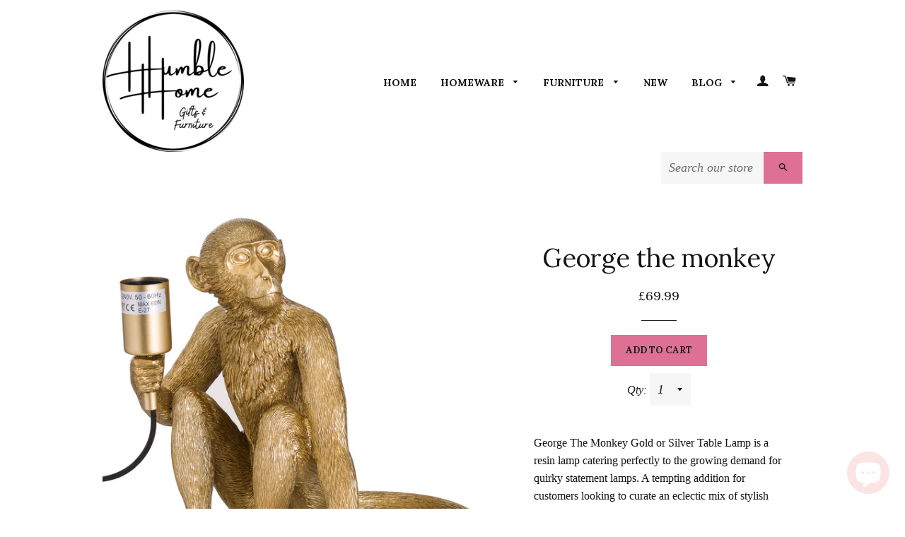

--- FILE ---
content_type: text/html; charset=utf-8
request_url: https://www.humblehomeuk.co.uk/collections/lighting/products/george-the-monkey
body_size: 16522
content:
<!doctype html>
<!--[if lt IE 7]><html class="no-js lt-ie9 lt-ie8 lt-ie7" lang="en"> <![endif]-->
<!--[if IE 7]><html class="no-js lt-ie9 lt-ie8" lang="en"> <![endif]-->
<!--[if IE 8]><html class="no-js lt-ie9" lang="en"> <![endif]-->
<!--[if IE 9 ]><html class="ie9 no-js"> <![endif]-->
<!--[if (gt IE 9)|!(IE)]><!--> <html class="no-js"> <!--<![endif]-->
<head>

  <!-- Basic page needs ================================================== -->
  <meta charset="utf-8">
  <meta http-equiv="X-UA-Compatible" content="IE=edge,chrome=1">

  
  <link rel="shortcut icon" href="//www.humblehomeuk.co.uk/cdn/shop/t/4/assets/favicon.png?v=72660267336026864061617779014" type="image/png" />
  
<meta name="keywords" content="Humble Home Gifts and Furniture UK"/>
  <!-- Title and description ================================================== -->
  <title>
  George the monkey &ndash; Humble Home Gifts and Furniture
  </title>

  
  <meta name="description" content="George The Monkey Gold or Silver Table Lamp is a resin lamp catering perfectly to the growing demand for quirky statement lamps. A tempting addition for customers looking to curate an eclectic mix of stylish curosities throughout their home.  bulb not included  Height: 30 cmWidth: 23 cmDepth: 20 cmWeight: 2.30kgColour:">
  

  <!-- Helpers ================================================== -->
  <!-- /snippets/social-meta-tags.liquid -->


  <meta property="og:type" content="product">
  <meta property="og:title" content="George the monkey">
  <meta property="og:url" content="https://www.humblehomeuk.co.uk/products/george-the-monkey">
  
  <meta property="og:image" content="http://www.humblehomeuk.co.uk/cdn/shop/products/image_5b74ceab-405c-44da-93fc-0dc3bffcfd8f_grande.jpg?v=1618430508">
  <meta property="og:image:secure_url" content="https://www.humblehomeuk.co.uk/cdn/shop/products/image_5b74ceab-405c-44da-93fc-0dc3bffcfd8f_grande.jpg?v=1618430508">
  
  <meta property="og:price:amount" content="69.99">
  <meta property="og:price:currency" content="GBP">


  <meta property="og:description" content="George The Monkey Gold or Silver Table Lamp is a resin lamp catering perfectly to the growing demand for quirky statement lamps. A tempting addition for customers looking to curate an eclectic mix of stylish curosities throughout their home.  bulb not included  Height: 30 cmWidth: 23 cmDepth: 20 cmWeight: 2.30kgColour:">

<meta property="og:site_name" content="Humble Home Gifts and Furniture">




<meta name="twitter:card" content="summary">


  <meta name="twitter:title" content="George the monkey">
  <meta name="twitter:description" content="
George The Monkey Gold or Silver Table Lamp is a resin lamp catering perfectly to the growing demand for quirky statement lamps. A tempting addition for customers looking to curate an eclectic mix of stylish curosities throughout their home. 
bulb not included 

Height: 30 cmWidth: 23 cmDepth: 20 cmWeight: 2.30kgColour: Gold, silver Material: Resin,
">
  <meta name="twitter:image" content="https://www.humblehomeuk.co.uk/cdn/shop/products/image_5b74ceab-405c-44da-93fc-0dc3bffcfd8f_medium.jpg?v=1618430508">
  <meta name="twitter:image:width" content="240">
  <meta name="twitter:image:height" content="240">


  <link rel="canonical" href="https://www.humblehomeuk.co.uk/products/george-the-monkey">
  <meta name="viewport" content="width=device-width,initial-scale=1">
  <meta name="theme-color" content="#df7095">

  <!-- CSS ================================================== -->
  <link href="//www.humblehomeuk.co.uk/cdn/shop/t/4/assets/timber.scss.css?v=182411354717780420141703178101" rel="stylesheet" type="text/css" media="all" />
  <link href="//www.humblehomeuk.co.uk/cdn/shop/t/4/assets/theme.scss.css?v=57545530065064810861703178101" rel="stylesheet" type="text/css" media="all" />
  

  
    
    
    <link href="//fonts.googleapis.com/css?family=Lora:400" rel="stylesheet" type="text/css" media="all" />
  


  
    
    
    <link href="//fonts.googleapis.com/css?family=Lora:700" rel="stylesheet" type="text/css" media="all" />
  



  <!-- Header hook for plugins ================================================== -->
  <script>window.performance && window.performance.mark && window.performance.mark('shopify.content_for_header.start');</script><meta name="google-site-verification" content="aYNQvCNLcppcJCBrPLj-rGi6ObvFxTwJe8WyshdjMjw">
<meta name="facebook-domain-verification" content="bu028nzxiz9xfceqkkquk7qte8xiyy">
<meta name="facebook-domain-verification" content="uxqzsq0kmwsbll5571m2yggobmqryf">
<meta id="shopify-digital-wallet" name="shopify-digital-wallet" content="/10321825/digital_wallets/dialog">
<meta name="shopify-checkout-api-token" content="803dcc113bf755e972a7c04dc11e8c74">
<meta id="in-context-paypal-metadata" data-shop-id="10321825" data-venmo-supported="false" data-environment="production" data-locale="en_US" data-paypal-v4="true" data-currency="GBP">
<link rel="alternate" type="application/json+oembed" href="https://www.humblehomeuk.co.uk/products/george-the-monkey.oembed">
<script async="async" src="/checkouts/internal/preloads.js?locale=en-GB"></script>
<link rel="preconnect" href="https://shop.app" crossorigin="anonymous">
<script async="async" src="https://shop.app/checkouts/internal/preloads.js?locale=en-GB&shop_id=10321825" crossorigin="anonymous"></script>
<script id="apple-pay-shop-capabilities" type="application/json">{"shopId":10321825,"countryCode":"GB","currencyCode":"GBP","merchantCapabilities":["supports3DS"],"merchantId":"gid:\/\/shopify\/Shop\/10321825","merchantName":"Humble Home Gifts and Furniture","requiredBillingContactFields":["postalAddress","email","phone"],"requiredShippingContactFields":["postalAddress","email","phone"],"shippingType":"shipping","supportedNetworks":["visa","maestro","masterCard","amex","discover","elo"],"total":{"type":"pending","label":"Humble Home Gifts and Furniture","amount":"1.00"},"shopifyPaymentsEnabled":true,"supportsSubscriptions":true}</script>
<script id="shopify-features" type="application/json">{"accessToken":"803dcc113bf755e972a7c04dc11e8c74","betas":["rich-media-storefront-analytics"],"domain":"www.humblehomeuk.co.uk","predictiveSearch":true,"shopId":10321825,"locale":"en"}</script>
<script>var Shopify = Shopify || {};
Shopify.shop = "humble-home-gifts-and-furniture.myshopify.com";
Shopify.locale = "en";
Shopify.currency = {"active":"GBP","rate":"1.0"};
Shopify.country = "GB";
Shopify.theme = {"name":"Brooklyn","id":51362821,"schema_name":null,"schema_version":null,"theme_store_id":730,"role":"main"};
Shopify.theme.handle = "null";
Shopify.theme.style = {"id":null,"handle":null};
Shopify.cdnHost = "www.humblehomeuk.co.uk/cdn";
Shopify.routes = Shopify.routes || {};
Shopify.routes.root = "/";</script>
<script type="module">!function(o){(o.Shopify=o.Shopify||{}).modules=!0}(window);</script>
<script>!function(o){function n(){var o=[];function n(){o.push(Array.prototype.slice.apply(arguments))}return n.q=o,n}var t=o.Shopify=o.Shopify||{};t.loadFeatures=n(),t.autoloadFeatures=n()}(window);</script>
<script>
  window.ShopifyPay = window.ShopifyPay || {};
  window.ShopifyPay.apiHost = "shop.app\/pay";
  window.ShopifyPay.redirectState = null;
</script>
<script id="shop-js-analytics" type="application/json">{"pageType":"product"}</script>
<script defer="defer" async type="module" src="//www.humblehomeuk.co.uk/cdn/shopifycloud/shop-js/modules/v2/client.init-shop-cart-sync_BApSsMSl.en.esm.js"></script>
<script defer="defer" async type="module" src="//www.humblehomeuk.co.uk/cdn/shopifycloud/shop-js/modules/v2/chunk.common_CBoos6YZ.esm.js"></script>
<script type="module">
  await import("//www.humblehomeuk.co.uk/cdn/shopifycloud/shop-js/modules/v2/client.init-shop-cart-sync_BApSsMSl.en.esm.js");
await import("//www.humblehomeuk.co.uk/cdn/shopifycloud/shop-js/modules/v2/chunk.common_CBoos6YZ.esm.js");

  window.Shopify.SignInWithShop?.initShopCartSync?.({"fedCMEnabled":true,"windoidEnabled":true});

</script>
<script>
  window.Shopify = window.Shopify || {};
  if (!window.Shopify.featureAssets) window.Shopify.featureAssets = {};
  window.Shopify.featureAssets['shop-js'] = {"shop-cart-sync":["modules/v2/client.shop-cart-sync_DJczDl9f.en.esm.js","modules/v2/chunk.common_CBoos6YZ.esm.js"],"init-fed-cm":["modules/v2/client.init-fed-cm_BzwGC0Wi.en.esm.js","modules/v2/chunk.common_CBoos6YZ.esm.js"],"init-windoid":["modules/v2/client.init-windoid_BS26ThXS.en.esm.js","modules/v2/chunk.common_CBoos6YZ.esm.js"],"shop-cash-offers":["modules/v2/client.shop-cash-offers_DthCPNIO.en.esm.js","modules/v2/chunk.common_CBoos6YZ.esm.js","modules/v2/chunk.modal_Bu1hFZFC.esm.js"],"shop-button":["modules/v2/client.shop-button_D_JX508o.en.esm.js","modules/v2/chunk.common_CBoos6YZ.esm.js"],"init-shop-email-lookup-coordinator":["modules/v2/client.init-shop-email-lookup-coordinator_DFwWcvrS.en.esm.js","modules/v2/chunk.common_CBoos6YZ.esm.js"],"shop-toast-manager":["modules/v2/client.shop-toast-manager_tEhgP2F9.en.esm.js","modules/v2/chunk.common_CBoos6YZ.esm.js"],"shop-login-button":["modules/v2/client.shop-login-button_DwLgFT0K.en.esm.js","modules/v2/chunk.common_CBoos6YZ.esm.js","modules/v2/chunk.modal_Bu1hFZFC.esm.js"],"avatar":["modules/v2/client.avatar_BTnouDA3.en.esm.js"],"init-shop-cart-sync":["modules/v2/client.init-shop-cart-sync_BApSsMSl.en.esm.js","modules/v2/chunk.common_CBoos6YZ.esm.js"],"pay-button":["modules/v2/client.pay-button_BuNmcIr_.en.esm.js","modules/v2/chunk.common_CBoos6YZ.esm.js"],"init-shop-for-new-customer-accounts":["modules/v2/client.init-shop-for-new-customer-accounts_DrjXSI53.en.esm.js","modules/v2/client.shop-login-button_DwLgFT0K.en.esm.js","modules/v2/chunk.common_CBoos6YZ.esm.js","modules/v2/chunk.modal_Bu1hFZFC.esm.js"],"init-customer-accounts-sign-up":["modules/v2/client.init-customer-accounts-sign-up_TlVCiykN.en.esm.js","modules/v2/client.shop-login-button_DwLgFT0K.en.esm.js","modules/v2/chunk.common_CBoos6YZ.esm.js","modules/v2/chunk.modal_Bu1hFZFC.esm.js"],"shop-follow-button":["modules/v2/client.shop-follow-button_C5D3XtBb.en.esm.js","modules/v2/chunk.common_CBoos6YZ.esm.js","modules/v2/chunk.modal_Bu1hFZFC.esm.js"],"checkout-modal":["modules/v2/client.checkout-modal_8TC_1FUY.en.esm.js","modules/v2/chunk.common_CBoos6YZ.esm.js","modules/v2/chunk.modal_Bu1hFZFC.esm.js"],"init-customer-accounts":["modules/v2/client.init-customer-accounts_C0Oh2ljF.en.esm.js","modules/v2/client.shop-login-button_DwLgFT0K.en.esm.js","modules/v2/chunk.common_CBoos6YZ.esm.js","modules/v2/chunk.modal_Bu1hFZFC.esm.js"],"lead-capture":["modules/v2/client.lead-capture_Cq0gfm7I.en.esm.js","modules/v2/chunk.common_CBoos6YZ.esm.js","modules/v2/chunk.modal_Bu1hFZFC.esm.js"],"shop-login":["modules/v2/client.shop-login_BmtnoEUo.en.esm.js","modules/v2/chunk.common_CBoos6YZ.esm.js","modules/v2/chunk.modal_Bu1hFZFC.esm.js"],"payment-terms":["modules/v2/client.payment-terms_BHOWV7U_.en.esm.js","modules/v2/chunk.common_CBoos6YZ.esm.js","modules/v2/chunk.modal_Bu1hFZFC.esm.js"]};
</script>
<script>(function() {
  var isLoaded = false;
  function asyncLoad() {
    if (isLoaded) return;
    isLoaded = true;
    var urls = ["https:\/\/popup.lifterapps.com\/js\/modal.js?shop=humble-home-gifts-and-furniture.myshopify.com","\/\/shopify.privy.com\/widget.js?shop=humble-home-gifts-and-furniture.myshopify.com","https:\/\/tnc-app.herokuapp.com\/get_script\/ac703970d84c11ea95d06ac9fb151e4c.js?shop=humble-home-gifts-and-furniture.myshopify.com"];
    for (var i = 0; i < urls.length; i++) {
      var s = document.createElement('script');
      s.type = 'text/javascript';
      s.async = true;
      s.src = urls[i];
      var x = document.getElementsByTagName('script')[0];
      x.parentNode.insertBefore(s, x);
    }
  };
  if(window.attachEvent) {
    window.attachEvent('onload', asyncLoad);
  } else {
    window.addEventListener('load', asyncLoad, false);
  }
})();</script>
<script id="__st">var __st={"a":10321825,"offset":0,"reqid":"434ad93e-ad17-449e-8c46-acb2d963207a-1768892318","pageurl":"www.humblehomeuk.co.uk\/collections\/lighting\/products\/george-the-monkey","u":"34782348d5bb","p":"product","rtyp":"product","rid":6669212549274};</script>
<script>window.ShopifyPaypalV4VisibilityTracking = true;</script>
<script id="captcha-bootstrap">!function(){'use strict';const t='contact',e='account',n='new_comment',o=[[t,t],['blogs',n],['comments',n],[t,'customer']],c=[[e,'customer_login'],[e,'guest_login'],[e,'recover_customer_password'],[e,'create_customer']],r=t=>t.map((([t,e])=>`form[action*='/${t}']:not([data-nocaptcha='true']) input[name='form_type'][value='${e}']`)).join(','),a=t=>()=>t?[...document.querySelectorAll(t)].map((t=>t.form)):[];function s(){const t=[...o],e=r(t);return a(e)}const i='password',u='form_key',d=['recaptcha-v3-token','g-recaptcha-response','h-captcha-response',i],f=()=>{try{return window.sessionStorage}catch{return}},m='__shopify_v',_=t=>t.elements[u];function p(t,e,n=!1){try{const o=window.sessionStorage,c=JSON.parse(o.getItem(e)),{data:r}=function(t){const{data:e,action:n}=t;return t[m]||n?{data:e,action:n}:{data:t,action:n}}(c);for(const[e,n]of Object.entries(r))t.elements[e]&&(t.elements[e].value=n);n&&o.removeItem(e)}catch(o){console.error('form repopulation failed',{error:o})}}const l='form_type',E='cptcha';function T(t){t.dataset[E]=!0}const w=window,h=w.document,L='Shopify',v='ce_forms',y='captcha';let A=!1;((t,e)=>{const n=(g='f06e6c50-85a8-45c8-87d0-21a2b65856fe',I='https://cdn.shopify.com/shopifycloud/storefront-forms-hcaptcha/ce_storefront_forms_captcha_hcaptcha.v1.5.2.iife.js',D={infoText:'Protected by hCaptcha',privacyText:'Privacy',termsText:'Terms'},(t,e,n)=>{const o=w[L][v],c=o.bindForm;if(c)return c(t,g,e,D).then(n);var r;o.q.push([[t,g,e,D],n]),r=I,A||(h.body.append(Object.assign(h.createElement('script'),{id:'captcha-provider',async:!0,src:r})),A=!0)});var g,I,D;w[L]=w[L]||{},w[L][v]=w[L][v]||{},w[L][v].q=[],w[L][y]=w[L][y]||{},w[L][y].protect=function(t,e){n(t,void 0,e),T(t)},Object.freeze(w[L][y]),function(t,e,n,w,h,L){const[v,y,A,g]=function(t,e,n){const i=e?o:[],u=t?c:[],d=[...i,...u],f=r(d),m=r(i),_=r(d.filter((([t,e])=>n.includes(e))));return[a(f),a(m),a(_),s()]}(w,h,L),I=t=>{const e=t.target;return e instanceof HTMLFormElement?e:e&&e.form},D=t=>v().includes(t);t.addEventListener('submit',(t=>{const e=I(t);if(!e)return;const n=D(e)&&!e.dataset.hcaptchaBound&&!e.dataset.recaptchaBound,o=_(e),c=g().includes(e)&&(!o||!o.value);(n||c)&&t.preventDefault(),c&&!n&&(function(t){try{if(!f())return;!function(t){const e=f();if(!e)return;const n=_(t);if(!n)return;const o=n.value;o&&e.removeItem(o)}(t);const e=Array.from(Array(32),(()=>Math.random().toString(36)[2])).join('');!function(t,e){_(t)||t.append(Object.assign(document.createElement('input'),{type:'hidden',name:u})),t.elements[u].value=e}(t,e),function(t,e){const n=f();if(!n)return;const o=[...t.querySelectorAll(`input[type='${i}']`)].map((({name:t})=>t)),c=[...d,...o],r={};for(const[a,s]of new FormData(t).entries())c.includes(a)||(r[a]=s);n.setItem(e,JSON.stringify({[m]:1,action:t.action,data:r}))}(t,e)}catch(e){console.error('failed to persist form',e)}}(e),e.submit())}));const S=(t,e)=>{t&&!t.dataset[E]&&(n(t,e.some((e=>e===t))),T(t))};for(const o of['focusin','change'])t.addEventListener(o,(t=>{const e=I(t);D(e)&&S(e,y())}));const B=e.get('form_key'),M=e.get(l),P=B&&M;t.addEventListener('DOMContentLoaded',(()=>{const t=y();if(P)for(const e of t)e.elements[l].value===M&&p(e,B);[...new Set([...A(),...v().filter((t=>'true'===t.dataset.shopifyCaptcha))])].forEach((e=>S(e,t)))}))}(h,new URLSearchParams(w.location.search),n,t,e,['guest_login'])})(!0,!0)}();</script>
<script integrity="sha256-4kQ18oKyAcykRKYeNunJcIwy7WH5gtpwJnB7kiuLZ1E=" data-source-attribution="shopify.loadfeatures" defer="defer" src="//www.humblehomeuk.co.uk/cdn/shopifycloud/storefront/assets/storefront/load_feature-a0a9edcb.js" crossorigin="anonymous"></script>
<script crossorigin="anonymous" defer="defer" src="//www.humblehomeuk.co.uk/cdn/shopifycloud/storefront/assets/shopify_pay/storefront-65b4c6d7.js?v=20250812"></script>
<script data-source-attribution="shopify.dynamic_checkout.dynamic.init">var Shopify=Shopify||{};Shopify.PaymentButton=Shopify.PaymentButton||{isStorefrontPortableWallets:!0,init:function(){window.Shopify.PaymentButton.init=function(){};var t=document.createElement("script");t.src="https://www.humblehomeuk.co.uk/cdn/shopifycloud/portable-wallets/latest/portable-wallets.en.js",t.type="module",document.head.appendChild(t)}};
</script>
<script data-source-attribution="shopify.dynamic_checkout.buyer_consent">
  function portableWalletsHideBuyerConsent(e){var t=document.getElementById("shopify-buyer-consent"),n=document.getElementById("shopify-subscription-policy-button");t&&n&&(t.classList.add("hidden"),t.setAttribute("aria-hidden","true"),n.removeEventListener("click",e))}function portableWalletsShowBuyerConsent(e){var t=document.getElementById("shopify-buyer-consent"),n=document.getElementById("shopify-subscription-policy-button");t&&n&&(t.classList.remove("hidden"),t.removeAttribute("aria-hidden"),n.addEventListener("click",e))}window.Shopify?.PaymentButton&&(window.Shopify.PaymentButton.hideBuyerConsent=portableWalletsHideBuyerConsent,window.Shopify.PaymentButton.showBuyerConsent=portableWalletsShowBuyerConsent);
</script>
<script data-source-attribution="shopify.dynamic_checkout.cart.bootstrap">document.addEventListener("DOMContentLoaded",(function(){function t(){return document.querySelector("shopify-accelerated-checkout-cart, shopify-accelerated-checkout")}if(t())Shopify.PaymentButton.init();else{new MutationObserver((function(e,n){t()&&(Shopify.PaymentButton.init(),n.disconnect())})).observe(document.body,{childList:!0,subtree:!0})}}));
</script>
<link id="shopify-accelerated-checkout-styles" rel="stylesheet" media="screen" href="https://www.humblehomeuk.co.uk/cdn/shopifycloud/portable-wallets/latest/accelerated-checkout-backwards-compat.css" crossorigin="anonymous">
<style id="shopify-accelerated-checkout-cart">
        #shopify-buyer-consent {
  margin-top: 1em;
  display: inline-block;
  width: 100%;
}

#shopify-buyer-consent.hidden {
  display: none;
}

#shopify-subscription-policy-button {
  background: none;
  border: none;
  padding: 0;
  text-decoration: underline;
  font-size: inherit;
  cursor: pointer;
}

#shopify-subscription-policy-button::before {
  box-shadow: none;
}

      </style>

<script>window.performance && window.performance.mark && window.performance.mark('shopify.content_for_header.end');</script>
  <!-- /snippets/oldIE-js.liquid -->


<!--[if lt IE 9]>
<script src="//cdnjs.cloudflare.com/ajax/libs/html5shiv/3.7.2/html5shiv.min.js" type="text/javascript"></script>
<script src="//www.humblehomeuk.co.uk/cdn/shop/t/4/assets/respond.min.js?v=52248677837542619231445485439" type="text/javascript"></script>
<link href="//www.humblehomeuk.co.uk/cdn/shop/t/4/assets/respond-proxy.html" id="respond-proxy" rel="respond-proxy" />
<link href="//www.humblehomeuk.co.uk/search?q=c282797f45283e4b0c3c178529dce084" id="respond-redirect" rel="respond-redirect" />
<script src="//www.humblehomeuk.co.uk/search?q=c282797f45283e4b0c3c178529dce084" type="text/javascript"></script>
<![endif]-->


<!--[if (lte IE 9) ]><script src="//www.humblehomeuk.co.uk/cdn/shop/t/4/assets/match-media.min.js?v=159635276924582161481445485439" type="text/javascript"></script><![endif]-->


  <script src="//ajax.googleapis.com/ajax/libs/jquery/1.11.0/jquery.min.js" type="text/javascript"></script>
  <script src="//www.humblehomeuk.co.uk/cdn/shop/t/4/assets/modernizr.min.js?v=21391054748206432451445485439" type="text/javascript"></script>

  
  

<script src="https://cdn.shopify.com/extensions/e4b3a77b-20c9-4161-b1bb-deb87046128d/inbox-1253/assets/inbox-chat-loader.js" type="text/javascript" defer="defer"></script>
<link href="https://monorail-edge.shopifysvc.com" rel="dns-prefetch">
<script>(function(){if ("sendBeacon" in navigator && "performance" in window) {try {var session_token_from_headers = performance.getEntriesByType('navigation')[0].serverTiming.find(x => x.name == '_s').description;} catch {var session_token_from_headers = undefined;}var session_cookie_matches = document.cookie.match(/_shopify_s=([^;]*)/);var session_token_from_cookie = session_cookie_matches && session_cookie_matches.length === 2 ? session_cookie_matches[1] : "";var session_token = session_token_from_headers || session_token_from_cookie || "";function handle_abandonment_event(e) {var entries = performance.getEntries().filter(function(entry) {return /monorail-edge.shopifysvc.com/.test(entry.name);});if (!window.abandonment_tracked && entries.length === 0) {window.abandonment_tracked = true;var currentMs = Date.now();var navigation_start = performance.timing.navigationStart;var payload = {shop_id: 10321825,url: window.location.href,navigation_start,duration: currentMs - navigation_start,session_token,page_type: "product"};window.navigator.sendBeacon("https://monorail-edge.shopifysvc.com/v1/produce", JSON.stringify({schema_id: "online_store_buyer_site_abandonment/1.1",payload: payload,metadata: {event_created_at_ms: currentMs,event_sent_at_ms: currentMs}}));}}window.addEventListener('pagehide', handle_abandonment_event);}}());</script>
<script id="web-pixels-manager-setup">(function e(e,d,r,n,o){if(void 0===o&&(o={}),!Boolean(null===(a=null===(i=window.Shopify)||void 0===i?void 0:i.analytics)||void 0===a?void 0:a.replayQueue)){var i,a;window.Shopify=window.Shopify||{};var t=window.Shopify;t.analytics=t.analytics||{};var s=t.analytics;s.replayQueue=[],s.publish=function(e,d,r){return s.replayQueue.push([e,d,r]),!0};try{self.performance.mark("wpm:start")}catch(e){}var l=function(){var e={modern:/Edge?\/(1{2}[4-9]|1[2-9]\d|[2-9]\d{2}|\d{4,})\.\d+(\.\d+|)|Firefox\/(1{2}[4-9]|1[2-9]\d|[2-9]\d{2}|\d{4,})\.\d+(\.\d+|)|Chrom(ium|e)\/(9{2}|\d{3,})\.\d+(\.\d+|)|(Maci|X1{2}).+ Version\/(15\.\d+|(1[6-9]|[2-9]\d|\d{3,})\.\d+)([,.]\d+|)( \(\w+\)|)( Mobile\/\w+|) Safari\/|Chrome.+OPR\/(9{2}|\d{3,})\.\d+\.\d+|(CPU[ +]OS|iPhone[ +]OS|CPU[ +]iPhone|CPU IPhone OS|CPU iPad OS)[ +]+(15[._]\d+|(1[6-9]|[2-9]\d|\d{3,})[._]\d+)([._]\d+|)|Android:?[ /-](13[3-9]|1[4-9]\d|[2-9]\d{2}|\d{4,})(\.\d+|)(\.\d+|)|Android.+Firefox\/(13[5-9]|1[4-9]\d|[2-9]\d{2}|\d{4,})\.\d+(\.\d+|)|Android.+Chrom(ium|e)\/(13[3-9]|1[4-9]\d|[2-9]\d{2}|\d{4,})\.\d+(\.\d+|)|SamsungBrowser\/([2-9]\d|\d{3,})\.\d+/,legacy:/Edge?\/(1[6-9]|[2-9]\d|\d{3,})\.\d+(\.\d+|)|Firefox\/(5[4-9]|[6-9]\d|\d{3,})\.\d+(\.\d+|)|Chrom(ium|e)\/(5[1-9]|[6-9]\d|\d{3,})\.\d+(\.\d+|)([\d.]+$|.*Safari\/(?![\d.]+ Edge\/[\d.]+$))|(Maci|X1{2}).+ Version\/(10\.\d+|(1[1-9]|[2-9]\d|\d{3,})\.\d+)([,.]\d+|)( \(\w+\)|)( Mobile\/\w+|) Safari\/|Chrome.+OPR\/(3[89]|[4-9]\d|\d{3,})\.\d+\.\d+|(CPU[ +]OS|iPhone[ +]OS|CPU[ +]iPhone|CPU IPhone OS|CPU iPad OS)[ +]+(10[._]\d+|(1[1-9]|[2-9]\d|\d{3,})[._]\d+)([._]\d+|)|Android:?[ /-](13[3-9]|1[4-9]\d|[2-9]\d{2}|\d{4,})(\.\d+|)(\.\d+|)|Mobile Safari.+OPR\/([89]\d|\d{3,})\.\d+\.\d+|Android.+Firefox\/(13[5-9]|1[4-9]\d|[2-9]\d{2}|\d{4,})\.\d+(\.\d+|)|Android.+Chrom(ium|e)\/(13[3-9]|1[4-9]\d|[2-9]\d{2}|\d{4,})\.\d+(\.\d+|)|Android.+(UC? ?Browser|UCWEB|U3)[ /]?(15\.([5-9]|\d{2,})|(1[6-9]|[2-9]\d|\d{3,})\.\d+)\.\d+|SamsungBrowser\/(5\.\d+|([6-9]|\d{2,})\.\d+)|Android.+MQ{2}Browser\/(14(\.(9|\d{2,})|)|(1[5-9]|[2-9]\d|\d{3,})(\.\d+|))(\.\d+|)|K[Aa][Ii]OS\/(3\.\d+|([4-9]|\d{2,})\.\d+)(\.\d+|)/},d=e.modern,r=e.legacy,n=navigator.userAgent;return n.match(d)?"modern":n.match(r)?"legacy":"unknown"}(),u="modern"===l?"modern":"legacy",c=(null!=n?n:{modern:"",legacy:""})[u],f=function(e){return[e.baseUrl,"/wpm","/b",e.hashVersion,"modern"===e.buildTarget?"m":"l",".js"].join("")}({baseUrl:d,hashVersion:r,buildTarget:u}),m=function(e){var d=e.version,r=e.bundleTarget,n=e.surface,o=e.pageUrl,i=e.monorailEndpoint;return{emit:function(e){var a=e.status,t=e.errorMsg,s=(new Date).getTime(),l=JSON.stringify({metadata:{event_sent_at_ms:s},events:[{schema_id:"web_pixels_manager_load/3.1",payload:{version:d,bundle_target:r,page_url:o,status:a,surface:n,error_msg:t},metadata:{event_created_at_ms:s}}]});if(!i)return console&&console.warn&&console.warn("[Web Pixels Manager] No Monorail endpoint provided, skipping logging."),!1;try{return self.navigator.sendBeacon.bind(self.navigator)(i,l)}catch(e){}var u=new XMLHttpRequest;try{return u.open("POST",i,!0),u.setRequestHeader("Content-Type","text/plain"),u.send(l),!0}catch(e){return console&&console.warn&&console.warn("[Web Pixels Manager] Got an unhandled error while logging to Monorail."),!1}}}}({version:r,bundleTarget:l,surface:e.surface,pageUrl:self.location.href,monorailEndpoint:e.monorailEndpoint});try{o.browserTarget=l,function(e){var d=e.src,r=e.async,n=void 0===r||r,o=e.onload,i=e.onerror,a=e.sri,t=e.scriptDataAttributes,s=void 0===t?{}:t,l=document.createElement("script"),u=document.querySelector("head"),c=document.querySelector("body");if(l.async=n,l.src=d,a&&(l.integrity=a,l.crossOrigin="anonymous"),s)for(var f in s)if(Object.prototype.hasOwnProperty.call(s,f))try{l.dataset[f]=s[f]}catch(e){}if(o&&l.addEventListener("load",o),i&&l.addEventListener("error",i),u)u.appendChild(l);else{if(!c)throw new Error("Did not find a head or body element to append the script");c.appendChild(l)}}({src:f,async:!0,onload:function(){if(!function(){var e,d;return Boolean(null===(d=null===(e=window.Shopify)||void 0===e?void 0:e.analytics)||void 0===d?void 0:d.initialized)}()){var d=window.webPixelsManager.init(e)||void 0;if(d){var r=window.Shopify.analytics;r.replayQueue.forEach((function(e){var r=e[0],n=e[1],o=e[2];d.publishCustomEvent(r,n,o)})),r.replayQueue=[],r.publish=d.publishCustomEvent,r.visitor=d.visitor,r.initialized=!0}}},onerror:function(){return m.emit({status:"failed",errorMsg:"".concat(f," has failed to load")})},sri:function(e){var d=/^sha384-[A-Za-z0-9+/=]+$/;return"string"==typeof e&&d.test(e)}(c)?c:"",scriptDataAttributes:o}),m.emit({status:"loading"})}catch(e){m.emit({status:"failed",errorMsg:(null==e?void 0:e.message)||"Unknown error"})}}})({shopId: 10321825,storefrontBaseUrl: "https://www.humblehomeuk.co.uk",extensionsBaseUrl: "https://extensions.shopifycdn.com/cdn/shopifycloud/web-pixels-manager",monorailEndpoint: "https://monorail-edge.shopifysvc.com/unstable/produce_batch",surface: "storefront-renderer",enabledBetaFlags: ["2dca8a86"],webPixelsConfigList: [{"id":"618823834","configuration":"{\"config\":\"{\\\"pixel_id\\\":\\\"G-03ZVXR0E2B\\\",\\\"target_country\\\":\\\"GB\\\",\\\"gtag_events\\\":[{\\\"type\\\":\\\"search\\\",\\\"action_label\\\":[\\\"G-03ZVXR0E2B\\\",\\\"AW-938835000\\\/0DiRCPzFrI0BELj41b8D\\\"]},{\\\"type\\\":\\\"begin_checkout\\\",\\\"action_label\\\":[\\\"G-03ZVXR0E2B\\\",\\\"AW-938835000\\\/iPJ4CPnFrI0BELj41b8D\\\"]},{\\\"type\\\":\\\"view_item\\\",\\\"action_label\\\":[\\\"G-03ZVXR0E2B\\\",\\\"AW-938835000\\\/6zPWCPPFrI0BELj41b8D\\\",\\\"MC-H2TJV8QD7R\\\"]},{\\\"type\\\":\\\"purchase\\\",\\\"action_label\\\":[\\\"G-03ZVXR0E2B\\\",\\\"AW-938835000\\\/3YxYCPDFrI0BELj41b8D\\\",\\\"MC-H2TJV8QD7R\\\"]},{\\\"type\\\":\\\"page_view\\\",\\\"action_label\\\":[\\\"G-03ZVXR0E2B\\\",\\\"AW-938835000\\\/tX4uCO3FrI0BELj41b8D\\\",\\\"MC-H2TJV8QD7R\\\"]},{\\\"type\\\":\\\"add_payment_info\\\",\\\"action_label\\\":[\\\"G-03ZVXR0E2B\\\",\\\"AW-938835000\\\/9YAACP_FrI0BELj41b8D\\\"]},{\\\"type\\\":\\\"add_to_cart\\\",\\\"action_label\\\":[\\\"G-03ZVXR0E2B\\\",\\\"AW-938835000\\\/zsxkCPbFrI0BELj41b8D\\\"]}],\\\"enable_monitoring_mode\\\":false}\"}","eventPayloadVersion":"v1","runtimeContext":"OPEN","scriptVersion":"b2a88bafab3e21179ed38636efcd8a93","type":"APP","apiClientId":1780363,"privacyPurposes":[],"dataSharingAdjustments":{"protectedCustomerApprovalScopes":["read_customer_address","read_customer_email","read_customer_name","read_customer_personal_data","read_customer_phone"]}},{"id":"323518618","configuration":"{\"pixel_id\":\"373530936795384\",\"pixel_type\":\"facebook_pixel\",\"metaapp_system_user_token\":\"-\"}","eventPayloadVersion":"v1","runtimeContext":"OPEN","scriptVersion":"ca16bc87fe92b6042fbaa3acc2fbdaa6","type":"APP","apiClientId":2329312,"privacyPurposes":["ANALYTICS","MARKETING","SALE_OF_DATA"],"dataSharingAdjustments":{"protectedCustomerApprovalScopes":["read_customer_address","read_customer_email","read_customer_name","read_customer_personal_data","read_customer_phone"]}},{"id":"shopify-app-pixel","configuration":"{}","eventPayloadVersion":"v1","runtimeContext":"STRICT","scriptVersion":"0450","apiClientId":"shopify-pixel","type":"APP","privacyPurposes":["ANALYTICS","MARKETING"]},{"id":"shopify-custom-pixel","eventPayloadVersion":"v1","runtimeContext":"LAX","scriptVersion":"0450","apiClientId":"shopify-pixel","type":"CUSTOM","privacyPurposes":["ANALYTICS","MARKETING"]}],isMerchantRequest: false,initData: {"shop":{"name":"Humble Home Gifts and Furniture","paymentSettings":{"currencyCode":"GBP"},"myshopifyDomain":"humble-home-gifts-and-furniture.myshopify.com","countryCode":"GB","storefrontUrl":"https:\/\/www.humblehomeuk.co.uk"},"customer":null,"cart":null,"checkout":null,"productVariants":[{"price":{"amount":69.99,"currencyCode":"GBP"},"product":{"title":"George the monkey","vendor":"Humble Home Gifts and Furniture","id":"6669212549274","untranslatedTitle":"George the monkey","url":"\/products\/george-the-monkey","type":""},"id":"39641420300442","image":{"src":"\/\/www.humblehomeuk.co.uk\/cdn\/shop\/products\/image_5b74ceab-405c-44da-93fc-0dc3bffcfd8f.jpg?v=1618430508"},"sku":"","title":"Gold","untranslatedTitle":"Gold"}],"purchasingCompany":null},},"https://www.humblehomeuk.co.uk/cdn","fcfee988w5aeb613cpc8e4bc33m6693e112",{"modern":"","legacy":""},{"shopId":"10321825","storefrontBaseUrl":"https:\/\/www.humblehomeuk.co.uk","extensionBaseUrl":"https:\/\/extensions.shopifycdn.com\/cdn\/shopifycloud\/web-pixels-manager","surface":"storefront-renderer","enabledBetaFlags":"[\"2dca8a86\"]","isMerchantRequest":"false","hashVersion":"fcfee988w5aeb613cpc8e4bc33m6693e112","publish":"custom","events":"[[\"page_viewed\",{}],[\"product_viewed\",{\"productVariant\":{\"price\":{\"amount\":69.99,\"currencyCode\":\"GBP\"},\"product\":{\"title\":\"George the monkey\",\"vendor\":\"Humble Home Gifts and Furniture\",\"id\":\"6669212549274\",\"untranslatedTitle\":\"George the monkey\",\"url\":\"\/products\/george-the-monkey\",\"type\":\"\"},\"id\":\"39641420300442\",\"image\":{\"src\":\"\/\/www.humblehomeuk.co.uk\/cdn\/shop\/products\/image_5b74ceab-405c-44da-93fc-0dc3bffcfd8f.jpg?v=1618430508\"},\"sku\":\"\",\"title\":\"Gold\",\"untranslatedTitle\":\"Gold\"}}]]"});</script><script>
  window.ShopifyAnalytics = window.ShopifyAnalytics || {};
  window.ShopifyAnalytics.meta = window.ShopifyAnalytics.meta || {};
  window.ShopifyAnalytics.meta.currency = 'GBP';
  var meta = {"product":{"id":6669212549274,"gid":"gid:\/\/shopify\/Product\/6669212549274","vendor":"Humble Home Gifts and Furniture","type":"","handle":"george-the-monkey","variants":[{"id":39641420300442,"price":6999,"name":"George the monkey - Gold","public_title":"Gold","sku":""}],"remote":false},"page":{"pageType":"product","resourceType":"product","resourceId":6669212549274,"requestId":"434ad93e-ad17-449e-8c46-acb2d963207a-1768892318"}};
  for (var attr in meta) {
    window.ShopifyAnalytics.meta[attr] = meta[attr];
  }
</script>
<script class="analytics">
  (function () {
    var customDocumentWrite = function(content) {
      var jquery = null;

      if (window.jQuery) {
        jquery = window.jQuery;
      } else if (window.Checkout && window.Checkout.$) {
        jquery = window.Checkout.$;
      }

      if (jquery) {
        jquery('body').append(content);
      }
    };

    var hasLoggedConversion = function(token) {
      if (token) {
        return document.cookie.indexOf('loggedConversion=' + token) !== -1;
      }
      return false;
    }

    var setCookieIfConversion = function(token) {
      if (token) {
        var twoMonthsFromNow = new Date(Date.now());
        twoMonthsFromNow.setMonth(twoMonthsFromNow.getMonth() + 2);

        document.cookie = 'loggedConversion=' + token + '; expires=' + twoMonthsFromNow;
      }
    }

    var trekkie = window.ShopifyAnalytics.lib = window.trekkie = window.trekkie || [];
    if (trekkie.integrations) {
      return;
    }
    trekkie.methods = [
      'identify',
      'page',
      'ready',
      'track',
      'trackForm',
      'trackLink'
    ];
    trekkie.factory = function(method) {
      return function() {
        var args = Array.prototype.slice.call(arguments);
        args.unshift(method);
        trekkie.push(args);
        return trekkie;
      };
    };
    for (var i = 0; i < trekkie.methods.length; i++) {
      var key = trekkie.methods[i];
      trekkie[key] = trekkie.factory(key);
    }
    trekkie.load = function(config) {
      trekkie.config = config || {};
      trekkie.config.initialDocumentCookie = document.cookie;
      var first = document.getElementsByTagName('script')[0];
      var script = document.createElement('script');
      script.type = 'text/javascript';
      script.onerror = function(e) {
        var scriptFallback = document.createElement('script');
        scriptFallback.type = 'text/javascript';
        scriptFallback.onerror = function(error) {
                var Monorail = {
      produce: function produce(monorailDomain, schemaId, payload) {
        var currentMs = new Date().getTime();
        var event = {
          schema_id: schemaId,
          payload: payload,
          metadata: {
            event_created_at_ms: currentMs,
            event_sent_at_ms: currentMs
          }
        };
        return Monorail.sendRequest("https://" + monorailDomain + "/v1/produce", JSON.stringify(event));
      },
      sendRequest: function sendRequest(endpointUrl, payload) {
        // Try the sendBeacon API
        if (window && window.navigator && typeof window.navigator.sendBeacon === 'function' && typeof window.Blob === 'function' && !Monorail.isIos12()) {
          var blobData = new window.Blob([payload], {
            type: 'text/plain'
          });

          if (window.navigator.sendBeacon(endpointUrl, blobData)) {
            return true;
          } // sendBeacon was not successful

        } // XHR beacon

        var xhr = new XMLHttpRequest();

        try {
          xhr.open('POST', endpointUrl);
          xhr.setRequestHeader('Content-Type', 'text/plain');
          xhr.send(payload);
        } catch (e) {
          console.log(e);
        }

        return false;
      },
      isIos12: function isIos12() {
        return window.navigator.userAgent.lastIndexOf('iPhone; CPU iPhone OS 12_') !== -1 || window.navigator.userAgent.lastIndexOf('iPad; CPU OS 12_') !== -1;
      }
    };
    Monorail.produce('monorail-edge.shopifysvc.com',
      'trekkie_storefront_load_errors/1.1',
      {shop_id: 10321825,
      theme_id: 51362821,
      app_name: "storefront",
      context_url: window.location.href,
      source_url: "//www.humblehomeuk.co.uk/cdn/s/trekkie.storefront.cd680fe47e6c39ca5d5df5f0a32d569bc48c0f27.min.js"});

        };
        scriptFallback.async = true;
        scriptFallback.src = '//www.humblehomeuk.co.uk/cdn/s/trekkie.storefront.cd680fe47e6c39ca5d5df5f0a32d569bc48c0f27.min.js';
        first.parentNode.insertBefore(scriptFallback, first);
      };
      script.async = true;
      script.src = '//www.humblehomeuk.co.uk/cdn/s/trekkie.storefront.cd680fe47e6c39ca5d5df5f0a32d569bc48c0f27.min.js';
      first.parentNode.insertBefore(script, first);
    };
    trekkie.load(
      {"Trekkie":{"appName":"storefront","development":false,"defaultAttributes":{"shopId":10321825,"isMerchantRequest":null,"themeId":51362821,"themeCityHash":"4211585167764971609","contentLanguage":"en","currency":"GBP","eventMetadataId":"cddd789b-9af3-412b-b843-9c60150fc414"},"isServerSideCookieWritingEnabled":true,"monorailRegion":"shop_domain","enabledBetaFlags":["65f19447"]},"Session Attribution":{},"S2S":{"facebookCapiEnabled":true,"source":"trekkie-storefront-renderer","apiClientId":580111}}
    );

    var loaded = false;
    trekkie.ready(function() {
      if (loaded) return;
      loaded = true;

      window.ShopifyAnalytics.lib = window.trekkie;

      var originalDocumentWrite = document.write;
      document.write = customDocumentWrite;
      try { window.ShopifyAnalytics.merchantGoogleAnalytics.call(this); } catch(error) {};
      document.write = originalDocumentWrite;

      window.ShopifyAnalytics.lib.page(null,{"pageType":"product","resourceType":"product","resourceId":6669212549274,"requestId":"434ad93e-ad17-449e-8c46-acb2d963207a-1768892318","shopifyEmitted":true});

      var match = window.location.pathname.match(/checkouts\/(.+)\/(thank_you|post_purchase)/)
      var token = match? match[1]: undefined;
      if (!hasLoggedConversion(token)) {
        setCookieIfConversion(token);
        window.ShopifyAnalytics.lib.track("Viewed Product",{"currency":"GBP","variantId":39641420300442,"productId":6669212549274,"productGid":"gid:\/\/shopify\/Product\/6669212549274","name":"George the monkey - Gold","price":"69.99","sku":"","brand":"Humble Home Gifts and Furniture","variant":"Gold","category":"","nonInteraction":true,"remote":false},undefined,undefined,{"shopifyEmitted":true});
      window.ShopifyAnalytics.lib.track("monorail:\/\/trekkie_storefront_viewed_product\/1.1",{"currency":"GBP","variantId":39641420300442,"productId":6669212549274,"productGid":"gid:\/\/shopify\/Product\/6669212549274","name":"George the monkey - Gold","price":"69.99","sku":"","brand":"Humble Home Gifts and Furniture","variant":"Gold","category":"","nonInteraction":true,"remote":false,"referer":"https:\/\/www.humblehomeuk.co.uk\/collections\/lighting\/products\/george-the-monkey"});
      }
    });


        var eventsListenerScript = document.createElement('script');
        eventsListenerScript.async = true;
        eventsListenerScript.src = "//www.humblehomeuk.co.uk/cdn/shopifycloud/storefront/assets/shop_events_listener-3da45d37.js";
        document.getElementsByTagName('head')[0].appendChild(eventsListenerScript);

})();</script>
  <script>
  if (!window.ga || (window.ga && typeof window.ga !== 'function')) {
    window.ga = function ga() {
      (window.ga.q = window.ga.q || []).push(arguments);
      if (window.Shopify && window.Shopify.analytics && typeof window.Shopify.analytics.publish === 'function') {
        window.Shopify.analytics.publish("ga_stub_called", {}, {sendTo: "google_osp_migration"});
      }
      console.error("Shopify's Google Analytics stub called with:", Array.from(arguments), "\nSee https://help.shopify.com/manual/promoting-marketing/pixels/pixel-migration#google for more information.");
    };
    if (window.Shopify && window.Shopify.analytics && typeof window.Shopify.analytics.publish === 'function') {
      window.Shopify.analytics.publish("ga_stub_initialized", {}, {sendTo: "google_osp_migration"});
    }
  }
</script>
<script
  defer
  src="https://www.humblehomeuk.co.uk/cdn/shopifycloud/perf-kit/shopify-perf-kit-3.0.4.min.js"
  data-application="storefront-renderer"
  data-shop-id="10321825"
  data-render-region="gcp-us-east1"
  data-page-type="product"
  data-theme-instance-id="51362821"
  data-theme-name=""
  data-theme-version=""
  data-monorail-region="shop_domain"
  data-resource-timing-sampling-rate="10"
  data-shs="true"
  data-shs-beacon="true"
  data-shs-export-with-fetch="true"
  data-shs-logs-sample-rate="1"
  data-shs-beacon-endpoint="https://www.humblehomeuk.co.uk/api/collect"
></script>
</head>


<body id="product" class="george-the-monkey">
<script>window.KlarnaThemeGlobals={}; window.KlarnaThemeGlobals.data_purchase_amount = 6999;window.KlarnaThemeGlobals.productVariants=[{"id":39641420300442,"title":"Gold","option1":"Gold","option2":null,"option3":null,"sku":"","requires_shipping":true,"taxable":true,"featured_image":null,"available":true,"name":"George the monkey - Gold","public_title":"Gold","options":["Gold"],"price":6999,"weight":2500,"compare_at_price":null,"inventory_quantity":3,"inventory_management":"shopify","inventory_policy":"deny","barcode":null,"requires_selling_plan":false,"selling_plan_allocations":[]}];window.KlarnaThemeGlobals.documentCopy=document.cloneNode(true);</script>


  <div id="NavDrawer" class="drawer drawer--left">
    <div class="drawer__fixed-header">
      <div class="drawer__header">
        <div class="drawer__close drawer__close--left">
          <button type="button" class="icon-fallback-text drawer__close-button js-drawer-close">
            <span class="icon icon-x" aria-hidden="true"></span>
            <span class="fallback-text">Close menu</span>
          </button>
        </div>
      </div>
    </div>
    <div class="drawer__inner">

      

      

      <!-- begin mobile-nav -->
      <ul class="mobile-nav">
        
          
          
          
            <li class="mobile-nav__item">
              <a href="/" class="mobile-nav__link">Home</a>
            </li>
          
        
          
          
          
            <li class="mobile-nav__item">
              <div class="mobile-nav__has-sublist">
                <a href="/collections/textiles-and-soft-furnishings" class="mobile-nav__link" id="Label-homeware">Homeware</a>
                <div class="mobile-nav__toggle">
                  <button type="button" class="mobile-nav__toggle-btn icon-fallback-text" data-aria-controls="Linklist-homeware">
                    <span class="icon-fallback-text mobile-nav__toggle-open">
                      <span class="icon icon-plus" aria-hidden="true"></span>
                      <span class="fallback-text">Expand submenu</span>
                    </span>
                    <span class="icon-fallback-text mobile-nav__toggle-close">
                      <span class="icon icon-minus" aria-hidden="true"></span>
                      <span class="fallback-text">Collapse submenu</span>
                    </span>
                  </button>
                </div>
              </div>
              <ul class="mobile-nav__sublist" id="Linklist-homeware" aria-labelledby="Label-homeware" role="navigation">
                
                  <li class="mobile-nav__item">
                    <a href="/collections/clocks" class="mobile-nav__link">Clocks</a>
                  </li>
                
                  <li class="mobile-nav__item">
                    <a href="/collections/kitchen-essentials" class="mobile-nav__link">Kitchen Essentials</a>
                  </li>
                
                  <li class="mobile-nav__item">
                    <a href="/collections/textiles-and-soft-furnishings" class="mobile-nav__link">Copper </a>
                  </li>
                
                  <li class="mobile-nav__item">
                    <a href="/collections/candles-and-lanterns" class="mobile-nav__link">Lanterns </a>
                  </li>
                
                  <li class="mobile-nav__item">
                    <a href="/collections/candles-and-diffusers" class="mobile-nav__link">Candles &amp; Diffusers</a>
                  </li>
                
                  <li class="mobile-nav__item">
                    <a href="/collections/signs-and-plaques" class="mobile-nav__link">Signs &amp; Plaques</a>
                  </li>
                
                  <li class="mobile-nav__item">
                    <a href="/collections/small-decoratives" class="mobile-nav__link">Small Decoratives</a>
                  </li>
                
                  <li class="mobile-nav__item">
                    <a href="/collections/storage" class="mobile-nav__link">Storage</a>
                  </li>
                
                  <li class="mobile-nav__item mobile-nav__item--active">
                    <a href="/collections/lighting" class="mobile-nav__link">Lighting</a>
                  </li>
                
                  <li class="mobile-nav__item">
                    <a href="/collections/christmas-collection" class="mobile-nav__link">Christmas </a>
                  </li>
                
                  <li class="mobile-nav__item">
                    <a href="/collections/frontpage/sale" class="mobile-nav__link">Sale</a>
                  </li>
                
              </ul>
            </li>
          
        
          
          
          
            <li class="mobile-nav__item">
              <div class="mobile-nav__has-sublist">
                <a href="/collections/furniture/Bedroom+Kitchen+Lounge+Dining-Room" class="mobile-nav__link" id="Label-furniture">Furniture</a>
                <div class="mobile-nav__toggle">
                  <button type="button" class="mobile-nav__toggle-btn icon-fallback-text" data-aria-controls="Linklist-furniture">
                    <span class="icon-fallback-text mobile-nav__toggle-open">
                      <span class="icon icon-plus" aria-hidden="true"></span>
                      <span class="fallback-text">Expand submenu</span>
                    </span>
                    <span class="icon-fallback-text mobile-nav__toggle-close">
                      <span class="icon icon-minus" aria-hidden="true"></span>
                      <span class="fallback-text">Collapse submenu</span>
                    </span>
                  </button>
                </div>
              </div>
              <ul class="mobile-nav__sublist" id="Linklist-furniture" aria-labelledby="Label-furniture" role="navigation">
                
                  <li class="mobile-nav__item">
                    <a href="/collections/soft-furnishings" class="mobile-nav__link">Sofas, Chairs &amp; Stools</a>
                  </li>
                
                  <li class="mobile-nav__item">
                    <a href="/collections/industrial-collection" class="mobile-nav__link">Industrial</a>
                  </li>
                
                  <li class="mobile-nav__item">
                    <a href="/collections/childrens-furniture" class="mobile-nav__link">Children&#39;s Furniture</a>
                  </li>
                
                  <li class="mobile-nav__item">
                    <a href="/collections/granary-royale" class="mobile-nav__link">Granary Royale</a>
                  </li>
                
                  <li class="mobile-nav__item">
                    <a href="/collections/mirrored-furniture" class="mobile-nav__link">Mirrored Furniture</a>
                  </li>
                
                  <li class="mobile-nav__item">
                    <a href="/collections/furniture" class="mobile-nav__link">Furniture</a>
                  </li>
                
              </ul>
            </li>
          
        
          
          
          
            <li class="mobile-nav__item">
              <a href="/collections/new-in" class="mobile-nav__link">New</a>
            </li>
          
        
          
          
          
            <li class="mobile-nav__item">
              <div class="mobile-nav__has-sublist">
                <a href="/blogs/humble-homes-news-76613317-where-would-you-be-without-your-mum" class="mobile-nav__link" id="Label-blog">Blog</a>
                <div class="mobile-nav__toggle">
                  <button type="button" class="mobile-nav__toggle-btn icon-fallback-text" data-aria-controls="Linklist-blog">
                    <span class="icon-fallback-text mobile-nav__toggle-open">
                      <span class="icon icon-plus" aria-hidden="true"></span>
                      <span class="fallback-text">Expand submenu</span>
                    </span>
                    <span class="icon-fallback-text mobile-nav__toggle-close">
                      <span class="icon icon-minus" aria-hidden="true"></span>
                      <span class="fallback-text">Collapse submenu</span>
                    </span>
                  </button>
                </div>
              </div>
              <ul class="mobile-nav__sublist" id="Linklist-blog" aria-labelledby="Label-blog" role="navigation">
                
                  <li class="mobile-nav__item">
                    <a href="/pages/blog" class="mobile-nav__link">Blog</a>
                  </li>
                
              </ul>
            </li>
          
        

        
        <li class="mobile-nav__spacer"></li>

        
        
          
            <li class="mobile-nav__item mobile-nav__item--secondary">
              <a href="/account/login" id="customer_login_link">Log In</a>
            </li>
            
            <li class="mobile-nav__item mobile-nav__item--secondary">
              <a href="/account/register" id="customer_register_link">Create Account</a>
            </li>
            
          
        
        
          <li class="mobile-nav__item mobile-nav__item--secondary"><a href="/search">Search</a></li>
        
          <li class="mobile-nav__item mobile-nav__item--secondary"><a href="/pages/about-us">About Us</a></li>
        
          <li class="mobile-nav__item mobile-nav__item--secondary"><a href="/pages/deliveryandreturnstcs">Delivery</a></li>
        
          <li class="mobile-nav__item mobile-nav__item--secondary"><a href="/pages/privacy-policy">Privacy Policy</a></li>
        
          <li class="mobile-nav__item mobile-nav__item--secondary"><a href="/pages/delivery-and-shipping">Contact us</a></li>
        
      </ul>
      <!-- //mobile-nav -->
    </div>
  </div>
  <div id="CartDrawer" class="drawer drawer--right drawer--has-fixed-footer">
    <div class="drawer__fixed-header">
      <div class="drawer__header">
        <div class="drawer__title">Your cart</div>
        <div class="drawer__close">
          <button type="button" class="icon-fallback-text drawer__close-button js-drawer-close">
            <span class="icon icon-x" aria-hidden="true"></span>
            <span class="fallback-text">Close Cart</span>
          </button>
        </div>
      </div>
    </div>
    <div class="drawer__inner">
      <div id="CartContainer" class="drawer__cart"></div>
    </div>
  </div>

  <div id="PageContainer" class="is-moved-by-drawer">

    <div class="header-wrapper">
      <header class="site-header" role="banner">
        <div class="wrapper">
          <div class="grid--full grid--table">
            <div class="grid__item large--hide one-quarter">
              <div class="site-nav--mobile">
                <button type="button" class="icon-fallback-text site-nav__link js-drawer-open-left" aria-controls="NavDrawer">
                  <span class="icon icon-hamburger" aria-hidden="true"></span>
                  <span class="fallback-text">Site navigation</span>
                </button>
              </div>
            </div>
            <div class="grid__item large--one-third medium-down--one-half">
              
              
                <div class="h1 site-header__logo large--left" itemscope itemtype="http://schema.org/Organization">
              
                
                  
                  
                  <a href="/" itemprop="url" class="site-header__logo-link">
                    <img src="//www.humblehomeuk.co.uk/cdn/shop/t/4/assets/logo.png?v=142370481196583913311617779013" alt="Humble Home Gifts and Furniture" itemprop="logo">
                  </a>
                  
                
              
                </div>
              
            </div>
            <div class="grid__item large--two-thirds large--text-right medium-down--hide">
              
              <!-- begin site-nav -->
              <ul class="site-nav" id="AccessibleNav">
                <li class="site-nav__item site-nav--compress__menu">
                  <button type="button" class="icon-fallback-text site-nav__link site-nav__link--icon js-drawer-open-left" aria-controls="NavDrawer">
                    <span class="icon icon-hamburger" aria-hidden="true"></span>
                    <span class="fallback-text">Site navigation</span>
                  </button>
                </li>
                
                  
                  
                  
                    <li class="site-nav__item site-nav__expanded-item">
                      <a href="/" class="site-nav__link">Home</a>
                    </li>
                  
                
                  
                  
                  
                    <li class="site-nav__item site-nav__expanded-item site-nav--has-dropdown" aria-haspopup="true">
                      <a href="/collections/textiles-and-soft-furnishings" class="site-nav__link">
                        Homeware
                        <span class="icon icon-arrow-down" aria-hidden="true"></span>
                      </a>
                      <ul class="site-nav__dropdown text-left">
                        
                          <li>
                            <a href="/collections/clocks" class="site-nav__dropdown-link">Clocks</a>
                          </li>
                        
                          <li>
                            <a href="/collections/kitchen-essentials" class="site-nav__dropdown-link">Kitchen Essentials</a>
                          </li>
                        
                          <li>
                            <a href="/collections/textiles-and-soft-furnishings" class="site-nav__dropdown-link">Copper </a>
                          </li>
                        
                          <li>
                            <a href="/collections/candles-and-lanterns" class="site-nav__dropdown-link">Lanterns </a>
                          </li>
                        
                          <li>
                            <a href="/collections/candles-and-diffusers" class="site-nav__dropdown-link">Candles &amp; Diffusers</a>
                          </li>
                        
                          <li>
                            <a href="/collections/signs-and-plaques" class="site-nav__dropdown-link">Signs &amp; Plaques</a>
                          </li>
                        
                          <li>
                            <a href="/collections/small-decoratives" class="site-nav__dropdown-link">Small Decoratives</a>
                          </li>
                        
                          <li>
                            <a href="/collections/storage" class="site-nav__dropdown-link">Storage</a>
                          </li>
                        
                          <li class="site-nav--active">
                            <a href="/collections/lighting" class="site-nav__dropdown-link">Lighting</a>
                          </li>
                        
                          <li>
                            <a href="/collections/christmas-collection" class="site-nav__dropdown-link">Christmas </a>
                          </li>
                        
                          <li>
                            <a href="/collections/frontpage/sale" class="site-nav__dropdown-link">Sale</a>
                          </li>
                        
                      </ul>
                    </li>
                  
                
                  
                  
                  
                    <li class="site-nav__item site-nav__expanded-item site-nav--has-dropdown" aria-haspopup="true">
                      <a href="/collections/furniture/Bedroom+Kitchen+Lounge+Dining-Room" class="site-nav__link">
                        Furniture
                        <span class="icon icon-arrow-down" aria-hidden="true"></span>
                      </a>
                      <ul class="site-nav__dropdown text-left">
                        
                          <li>
                            <a href="/collections/soft-furnishings" class="site-nav__dropdown-link">Sofas, Chairs &amp; Stools</a>
                          </li>
                        
                          <li>
                            <a href="/collections/industrial-collection" class="site-nav__dropdown-link">Industrial</a>
                          </li>
                        
                          <li>
                            <a href="/collections/childrens-furniture" class="site-nav__dropdown-link">Children&#39;s Furniture</a>
                          </li>
                        
                          <li>
                            <a href="/collections/granary-royale" class="site-nav__dropdown-link">Granary Royale</a>
                          </li>
                        
                          <li>
                            <a href="/collections/mirrored-furniture" class="site-nav__dropdown-link">Mirrored Furniture</a>
                          </li>
                        
                          <li>
                            <a href="/collections/furniture" class="site-nav__dropdown-link">Furniture</a>
                          </li>
                        
                      </ul>
                    </li>
                  
                
                  
                  
                  
                    <li class="site-nav__item site-nav__expanded-item">
                      <a href="/collections/new-in" class="site-nav__link">New</a>
                    </li>
                  
                
                  
                  
                  
                    <li class="site-nav__item site-nav__expanded-item site-nav--has-dropdown" aria-haspopup="true">
                      <a href="/blogs/humble-homes-news-76613317-where-would-you-be-without-your-mum" class="site-nav__link">
                        Blog
                        <span class="icon icon-arrow-down" aria-hidden="true"></span>
                      </a>
                      <ul class="site-nav__dropdown text-left">
                        
                          <li>
                            <a href="/pages/blog" class="site-nav__dropdown-link">Blog</a>
                          </li>
                        
                      </ul>
                    </li>
                  
                

                
                  <li class="site-nav__item site-nav__expanded-item">
                    <a class="site-nav__link site-nav__link--icon" href="/account">
                      <span class="icon-fallback-text">
                        <span class="icon icon-customer" aria-hidden="true"></span>
                        <span class="fallback-text">
                          
                            Log In
                          
                        </span>
                      </span>
                    </a>
                  </li>
                

                

                

                <li class="site-nav__item">
                  <a href="/cart" class="site-nav__link site-nav__link--icon cart-link js-drawer-open-right" aria-controls="CartDrawer">
                    <span class="icon-fallback-text">
                      <span class="icon icon-cart" aria-hidden="true"></span>
                      <span class="fallback-text">Cart</span>
                    </span>
                    <span class="cart-link__bubble"></span>
                  </a>
                </li>

              </ul>
              <!-- //site-nav -->
            </div>
            <div class="grid__item large--hide one-quarter">
              <div class="site-nav--mobile text-right">
                <a href="/cart" class="site-nav__link cart-link js-drawer-open-right" aria-controls="CartDrawer">
                  <span class="icon-fallback-text">
                    <span class="icon icon-cart" aria-hidden="true"></span>
                    <span class="fallback-text">Cart</span>
                  </span>
                  <span class="cart-link__bubble"></span>
                </a>
              </div>
            </div>
          </div>

          

     
          <div class="grid--full large--right medium-down--hide ">
            <!-- /snippets/search-bar.liquid -->





<form action="/search" method="get" class="input-group search-bar search-bar--header" role="search">
  
  <input type="search" name="q" value="" placeholder="Search our store" class="input-group-field" aria-label="Search our store">
  <span class="input-group-btn">
    <button type="submit" class="btn icon-fallback-text">
      <span class="icon icon-search" aria-hidden="true"></span>
      <span class="fallback-text">Search</span>
    </button>
  </span>
</form>

          </div>
     

        </div>
      </header>
    </div>

    <main class="main-content" role="main">
      <div class="wrapper">
        <!-- /templates/product.liquid -->

<div itemscope itemtype="http://schema.org/Product">

  <meta itemprop="url" content="https://www.humblehomeuk.co.uk/products/george-the-monkey">
  <meta itemprop="image" content="//www.humblehomeuk.co.uk/cdn/shop/products/image_5b74ceab-405c-44da-93fc-0dc3bffcfd8f_grande.jpg?v=1618430508">

  

  <div class="grid product-single">
    <div class="grid__item large--seven-twelfths medium--seven-twelfths text-center">
      <div class="product-single__photos">
        

        
        <div class="product-single__photo-wrapper">
          <img class="product-single__photo" id="ProductPhotoImg" src="//www.humblehomeuk.co.uk/cdn/shop/products/image_5b74ceab-405c-44da-93fc-0dc3bffcfd8f_grande.jpg?v=1618430508" data-mfp-src="//www.humblehomeuk.co.uk/cdn/shop/products/image_5b74ceab-405c-44da-93fc-0dc3bffcfd8f_1024x1024.jpg?v=1618430508" alt="George the monkey" data-image-id="28598452387994">
        </div>

        
        
          
        
      </div>
    </div>

    <div class="grid__item product-single__meta--wrapper medium--five-twelfths large--five-twelfths">
      <div class="product-single__meta">
        

        <h1 class="product-single__title" itemprop="name">George the monkey</h1>

        <div itemprop="offers" itemscope itemtype="http://schema.org/Offer">
          

          

          <span id="ProductPrice" class="product-single__price" itemprop="price">
            £69.99
          </span>

          <hr class="hr--small">

          <meta itemprop="priceCurrency" content="GBP">
          <link itemprop="availability" href="http://schema.org/InStock">

          <form action="/cart/add" method="post" enctype="multipart/form-data" class="product-single__form" id="AddToCartForm">
            <select name="id" id="ProductSelect" class="product-single__variants">
              
                
                  <option  selected="selected"  data-sku="" value="39641420300442">Gold - £69.99 GBP</option>
                
              
            </select>

            

            <div class="product-single__add-to-cart">
              <button type="submit" name="add" id="AddToCart" class="btn">
                <span id="AddToCartText">Add to Cart</span>
              </button>
            </div>
            <label for="quantity">Qty: </label>
<select id="quantity" name="quantity">

<option value="1">1</option>

<option value="2">2</option>

<option value="3">3</option>

<option value="4">4</option>

<option value="5">5</option>

<option value="6">6</option>

<option value="7">7</option>

<option value="8">8</option>

<option value="9">9</option>

<option value="10">10</option>

</select>
          </form>

        </div>

        <div class="product-single__description rte" itemprop="description">
          <meta charset="UTF-8">
<div class="description"><span itemprop="description">George The Monkey Gold or Silver Table Lamp is a resin lamp catering perfectly to the growing demand for quirky statement lamps. A tempting addition for customers looking to curate an eclectic mix of stylish curosities throughout their home. <br><br></span></div>
<div class="description"><span itemprop="description">bulb not included </span></div>
<div class="description">
<br>Height: 30 cm<br>Width: 23 cm<br>Depth: 20 cm<br>Weight: 2.30kg<br>Colour: <span>Gold,</span> silver <br>Material: <span>Resin,</span>
</div>
        </div>
<div id="shopify-product-reviews" data-id="6669212549274"></div>
        
          <!-- /snippets/social-sharing.liquid -->




<div class="social-sharing clean" data-permalink="https://www.humblehomeuk.co.uk/products/george-the-monkey">

  
    <a target="_blank" href="//www.facebook.com/sharer.php?u=https://www.humblehomeuk.co.uk/products/george-the-monkey" class="share-facebook">
      <span class="icon icon-facebook" aria-hidden="true"></span>
      <span class="share-title">Share</span>
      
    </a>
  

  
    <a target="_blank" href="//twitter.com/share?text=George%20the%20monkey&amp;url=https://www.humblehomeuk.co.uk/products/george-the-monkey" class="share-twitter">
      <span class="icon icon-twitter" aria-hidden="true"></span>
      <span class="share-title">Tweet</span>
      
    </a>
  

  

    
      <a target="_blank" href="http://pinterest.com/pin/create/button/?url=https://www.humblehomeuk.co.uk/products/george-the-monkey&amp;media=//www.humblehomeuk.co.uk/cdn/shop/products/image_5b74ceab-405c-44da-93fc-0dc3bffcfd8f_1024x1024.jpg?v=1618430508&amp;description=George%20the%20monkey" class="share-pinterest">
        <span class="icon icon-pinterest" aria-hidden="true"></span>
        <span class="share-title">Pin it</span>
        
      </a>
    

    
      <a target="_blank" href="http://www.thefancy.com/fancyit?ItemURL=https://www.humblehomeuk.co.uk/products/george-the-monkey&amp;Title=George%20the%20monkey&amp;Category=Other&amp;ImageURL=//www.humblehomeuk.co.uk/cdn/shop/products/image_5b74ceab-405c-44da-93fc-0dc3bffcfd8f_1024x1024.jpg?v=1618430508" class="share-fancy">
        <span class="icon icon-fancy" aria-hidden="true"></span>
        <span class="share-title">Fancy</span>
      </a>
    

  

  
    <a target="_blank" href="//plus.google.com/share?url=https://www.humblehomeuk.co.uk/products/george-the-monkey" class="share-google">
      <!-- Cannot get Google+ share count with JS yet -->
      <span class="icon icon-google" aria-hidden="true"></span>
      
        <span class="share-title">+1</span>
      
    </a>
  

</div>

        
      </div>
      </div>
  </div>

  
    <hr class="hr--clear">
    <div class="text-center">
      <a href="/collections/lighting" class="return-link">&larr; Back to Lighting</a>
    </div>
  

</div>


<script src="//www.humblehomeuk.co.uk/cdn/shop/t/4/assets/variant_selection.js?v=86378554405943916521445485440" type="text/javascript"></script>
<script>
  var selectCallback = function(variant, selector) {
    timber.productPage({
      money_format: "£{{amount}}",
      variant: variant,
      selector: selector
    });
  };

  jQuery(function($) {
    new Shopify.OptionSelectors('ProductSelect', {
      product: {"id":6669212549274,"title":"George the monkey","handle":"george-the-monkey","description":"\u003cmeta charset=\"UTF-8\"\u003e\n\u003cdiv class=\"description\"\u003e\u003cspan itemprop=\"description\"\u003eGeorge The Monkey Gold or Silver Table Lamp is a resin lamp catering perfectly to the growing demand for quirky statement lamps. A tempting addition for customers looking to curate an eclectic mix of stylish curosities throughout their home. \u003cbr\u003e\u003cbr\u003e\u003c\/span\u003e\u003c\/div\u003e\n\u003cdiv class=\"description\"\u003e\u003cspan itemprop=\"description\"\u003ebulb not included \u003c\/span\u003e\u003c\/div\u003e\n\u003cdiv class=\"description\"\u003e\n\u003cbr\u003eHeight: 30 cm\u003cbr\u003eWidth: 23 cm\u003cbr\u003eDepth: 20 cm\u003cbr\u003eWeight: 2.30kg\u003cbr\u003eColour: \u003cspan\u003eGold,\u003c\/span\u003e silver \u003cbr\u003eMaterial: \u003cspan\u003eResin,\u003c\/span\u003e\n\u003c\/div\u003e","published_at":"2021-04-14T21:01:39+01:00","created_at":"2021-04-14T21:01:39+01:00","vendor":"Humble Home Gifts and Furniture","type":"","tags":[],"price":6999,"price_min":6999,"price_max":6999,"available":true,"price_varies":false,"compare_at_price":null,"compare_at_price_min":0,"compare_at_price_max":0,"compare_at_price_varies":false,"variants":[{"id":39641420300442,"title":"Gold","option1":"Gold","option2":null,"option3":null,"sku":"","requires_shipping":true,"taxable":true,"featured_image":null,"available":true,"name":"George the monkey - Gold","public_title":"Gold","options":["Gold"],"price":6999,"weight":2500,"compare_at_price":null,"inventory_quantity":3,"inventory_management":"shopify","inventory_policy":"deny","barcode":null,"requires_selling_plan":false,"selling_plan_allocations":[]}],"images":["\/\/www.humblehomeuk.co.uk\/cdn\/shop\/products\/image_5b74ceab-405c-44da-93fc-0dc3bffcfd8f.jpg?v=1618430508"],"featured_image":"\/\/www.humblehomeuk.co.uk\/cdn\/shop\/products\/image_5b74ceab-405c-44da-93fc-0dc3bffcfd8f.jpg?v=1618430508","options":["Color"],"media":[{"alt":null,"id":20975356248218,"position":1,"preview_image":{"aspect_ratio":1.0,"height":1500,"width":1500,"src":"\/\/www.humblehomeuk.co.uk\/cdn\/shop\/products\/image_5b74ceab-405c-44da-93fc-0dc3bffcfd8f.jpg?v=1618430508"},"aspect_ratio":1.0,"height":1500,"media_type":"image","src":"\/\/www.humblehomeuk.co.uk\/cdn\/shop\/products\/image_5b74ceab-405c-44da-93fc-0dc3bffcfd8f.jpg?v=1618430508","width":1500}],"requires_selling_plan":false,"selling_plan_groups":[],"content":"\u003cmeta charset=\"UTF-8\"\u003e\n\u003cdiv class=\"description\"\u003e\u003cspan itemprop=\"description\"\u003eGeorge The Monkey Gold or Silver Table Lamp is a resin lamp catering perfectly to the growing demand for quirky statement lamps. A tempting addition for customers looking to curate an eclectic mix of stylish curosities throughout their home. \u003cbr\u003e\u003cbr\u003e\u003c\/span\u003e\u003c\/div\u003e\n\u003cdiv class=\"description\"\u003e\u003cspan itemprop=\"description\"\u003ebulb not included \u003c\/span\u003e\u003c\/div\u003e\n\u003cdiv class=\"description\"\u003e\n\u003cbr\u003eHeight: 30 cm\u003cbr\u003eWidth: 23 cm\u003cbr\u003eDepth: 20 cm\u003cbr\u003eWeight: 2.30kg\u003cbr\u003eColour: \u003cspan\u003eGold,\u003c\/span\u003e silver \u003cbr\u003eMaterial: \u003cspan\u003eResin,\u003c\/span\u003e\n\u003c\/div\u003e"},
      onVariantSelected: selectCallback,
      enableHistoryState: true
    });

    // Add label if only one product option and it isn't 'Title'. Could be 'Size'.
    
      $('.radio-wrapper:eq(0)').prepend('<label for="ProductSelect-option-0" class="single-option-radio__label">Color</label>');
    

    // Hide drop-down selectors if we only have 1 variant and its title contains 'Default'.
    
  });
</script>

      </div>
    </main>

    

    <hr class="hr--large">
    <footer class="site-footer small--text-center" role="contentinfo">
      <div class="wrapper">

        <div class="grid-uniform">

          
          

          
          

          
          
          

          
          

          

          
            <div class="grid__item one-third small--one-whole">
              <ul class="no-bullets site-footer__linklist">
                

          
          

                  <li><a href="/search">Search</a></li>

                

          
          

                  <li><a href="/pages/about-us">About Us</a></li>

                

          
          

                  <li><a href="/pages/deliveryandreturnstcs">Delivery</a></li>

                

          
          

                  <li><a href="/pages/privacy-policy">Privacy Policy</a></li>

                

          
          

                  <li><a href="/pages/delivery-and-shipping">Contact us</a></li>

                
              </ul>
            </div>
          




          
            <div class="grid__item one-third small--one-whole">
                <ul class="no-bullets social-icons">
                  
                    <li>
                      <a href="https://www.facebook.com/profile.php?id=100010398857035" title="Humble Home Gifts and Furniture on Facebook">
                        <span class="icon icon-facebook" aria-hidden="true"></span>
                        Facebook
                      </a>
                    </li>
                  
                  
                    <li>
                      <a href="https://twitter.com/humblehomeuk" title="Humble Home Gifts and Furniture on Twitter">
                        <span class="icon icon-twitter" aria-hidden="true"></span>
                        Twitter
                      </a>
                    </li>
                  
                  
                    <li>
                      <a href="https://uk.pinterest.com/humblehomeuk/" title="Humble Home Gifts and Furniture on Pinterest">
                        <span class="icon icon-pinterest" aria-hidden="true"></span>
                        Pinterest
                      </a>
                    </li>
                  
                  
                    <li>
                      <a href="https://instagram.com/humblehomeuk" title="Humble Home Gifts and Furniture on Instagram">
                        <span class="icon icon-instagram" aria-hidden="true"></span>
                        Instagram
                      </a>
                    </li>
                  
                  
                  
                  
                  
                  
                </ul>
            </div>
          

          <div class="grid__item one-third small--one-whole large--text-right">
            <p>&copy; 2026, <a href="/" title="">Humble Home Gifts and Furniture</a><br><a target="_blank" rel="nofollow" href="https://www.shopify.com?utm_campaign=poweredby&amp;utm_medium=shopify&amp;utm_source=onlinestore">Powered by Shopify</a></p>
            
              <ul class="inline-list payment-icons">
                
                  <li>
                    <span class="icon-fallback-text">
                      <span class="icon icon-american_express" aria-hidden="true"></span>
                      <span class="fallback-text">american express</span>
                    </span>
                  </li>
                
                  <li>
                    <span class="icon-fallback-text">
                      <span class="icon icon-apple_pay" aria-hidden="true"></span>
                      <span class="fallback-text">apple pay</span>
                    </span>
                  </li>
                
                  <li>
                    <span class="icon-fallback-text">
                      <span class="icon icon-diners_club" aria-hidden="true"></span>
                      <span class="fallback-text">diners club</span>
                    </span>
                  </li>
                
                  <li>
                    <span class="icon-fallback-text">
                      <span class="icon icon-discover" aria-hidden="true"></span>
                      <span class="fallback-text">discover</span>
                    </span>
                  </li>
                
                  <li>
                    <span class="icon-fallback-text">
                      <span class="icon icon-google_pay" aria-hidden="true"></span>
                      <span class="fallback-text">google pay</span>
                    </span>
                  </li>
                
                  <li>
                    <span class="icon-fallback-text">
                      <span class="icon icon-klarna" aria-hidden="true"></span>
                      <span class="fallback-text">klarna</span>
                    </span>
                  </li>
                
                  <li>
                    <span class="icon-fallback-text">
                      <span class="icon icon-maestro" aria-hidden="true"></span>
                      <span class="fallback-text">maestro</span>
                    </span>
                  </li>
                
                  <li>
                    <span class="icon-fallback-text">
                      <span class="icon icon-master" aria-hidden="true"></span>
                      <span class="fallback-text">master</span>
                    </span>
                  </li>
                
                  <li>
                    <span class="icon-fallback-text">
                      <span class="icon icon-paypal" aria-hidden="true"></span>
                      <span class="fallback-text">paypal</span>
                    </span>
                  </li>
                
                  <li>
                    <span class="icon-fallback-text">
                      <span class="icon icon-shopify_pay" aria-hidden="true"></span>
                      <span class="fallback-text">shopify pay</span>
                    </span>
                  </li>
                
                  <li>
                    <span class="icon-fallback-text">
                      <span class="icon icon-unionpay" aria-hidden="true"></span>
                      <span class="fallback-text">unionpay</span>
                    </span>
                  </li>
                
                  <li>
                    <span class="icon-fallback-text">
                      <span class="icon icon-visa" aria-hidden="true"></span>
                      <span class="fallback-text">visa</span>
                    </span>
                  </li>
                
              </ul>
            
          </div>
        </div>

      </div>
    </footer>

  </div>


  <script src="//www.humblehomeuk.co.uk/cdn/shop/t/4/assets/fastclick.min.js?v=29723458539410922371445485438" type="text/javascript"></script>
  <script src="//www.humblehomeuk.co.uk/cdn/shop/t/4/assets/timber.js?v=152055589746938946261474213919" type="text/javascript"></script>
  <script src="//www.humblehomeuk.co.uk/cdn/shop/t/4/assets/theme.js?v=63090432464340417501445485442" type="text/javascript"></script>

  
  <script>
    
    
  </script>

  
    <script src="//www.humblehomeuk.co.uk/cdn/shop/t/4/assets/slick.min.js?v=95325433551776562811445485442" type="text/javascript"></script>
    <script src="//www.humblehomeuk.co.uk/cdn/shop/t/4/assets/scrolltofixed.min.js?v=154658682654615305601445485439" type="text/javascript"></script>
  

  
  

  
    <script src="//www.humblehomeuk.co.uk/cdn/shop/t/4/assets/magnific-popup.min.js?v=80949942844331608581445485439" type="text/javascript"></script>
  

  
    
      <script src="//www.humblehomeuk.co.uk/cdn/shop/t/4/assets/social-buttons.js?v=11321258142971877191453721530" type="text/javascript"></script>
    
  

  




<a href="#" title="Back to the top" class="back-to-top">
  <span>Back to the top</span> <i class="fa fa-arrow-circle-o-up fa-2x"></i> 
</a>
<link href="//netdna.bootstrapcdn.com/font-awesome/4.0.3/css/font-awesome.min.css" rel="stylesheet" type="text/css" media="all" />
<style>
.back-to-top {
  position: fixed;
  bottom: 4em;
  right: 0px;
  text-decoration: none;
  color: #999;
  background-color: #eee;
  font-size: 16px;
  padding: 0.3em;
  display: none;
  -webkit-border-top-left-radius: 3px;
  -webkit-border-bottom-left-radius: 3px;
  -moz-border-radius-topleft: 3px;
  -moz-border-radius-bottomleft: 3px;
  border-top-left-radius: 3px;
  border-bottom-left-radius: 3px;
  z-index: 60000;
}
.back-to-top i {
  vertical-align: middle;
}
.back-to-top span {
  padding-left: 0.5em;
}
.back-to-top i + span {
  padding-left: 0;
}
.back-to-top:hover {
  text-decoration: none;
  color: #555;
}
</style>
<script>
jQuery(function($) {
  var offset = 300;
  var duration = 500;
  $(window).scroll(function() {
    if ($(this).scrollTop() > offset) {
      $('.back-to-top').fadeIn(duration);
    } 
    else {
      $('.back-to-top').fadeOut(duration);
    }
  });
  $('.back-to-top').unbind('click.smoothscroll').bind('click', function(e) {
    e.preventDefault();
    $('html, body').animate( { scrollTop: 0 }, duration);
    return false;
  })
});
</script>

 
<div id="shopify-block-Aajk0TllTV2lJZTdoT__15683396631634586217" class="shopify-block shopify-app-block"><script
  id="chat-button-container"
  data-horizontal-position=bottom_right
  data-vertical-position=lowest
  data-icon=chat_bubble
  data-text=no_text
  data-color=#fbe4e4
  data-secondary-color=#FFFFFF
  data-ternary-color=#6A6A6A
  
    data-greeting-message=%F0%9F%91%8B+Hi%2C+message+us+with+any+questions.+We%27re+happy+to+help%21
  
  data-domain=www.humblehomeuk.co.uk
  data-shop-domain=www.humblehomeuk.co.uk
  data-external-identifier=HzLaYuewCD-YFYMAJsOZqWlcwnxG8Oymsx0KfqTigzU
  
>
</script>


</div></body>
</html>
